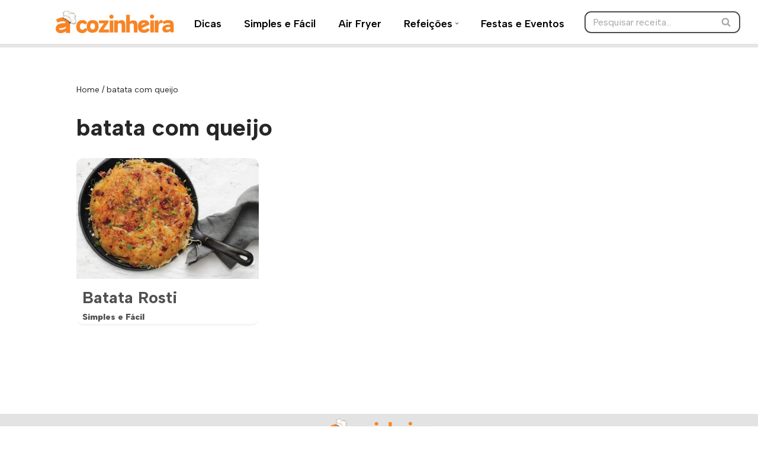

--- FILE ---
content_type: text/html; charset=utf-8
request_url: https://www.google.com/recaptcha/api2/aframe
body_size: 266
content:
<!DOCTYPE HTML><html><head><meta http-equiv="content-type" content="text/html; charset=UTF-8"></head><body><script nonce="3oPsbbDu6ItVpG1kMUoKcA">/** Anti-fraud and anti-abuse applications only. See google.com/recaptcha */ try{var clients={'sodar':'https://pagead2.googlesyndication.com/pagead/sodar?'};window.addEventListener("message",function(a){try{if(a.source===window.parent){var b=JSON.parse(a.data);var c=clients[b['id']];if(c){var d=document.createElement('img');d.src=c+b['params']+'&rc='+(localStorage.getItem("rc::a")?sessionStorage.getItem("rc::b"):"");window.document.body.appendChild(d);sessionStorage.setItem("rc::e",parseInt(sessionStorage.getItem("rc::e")||0)+1);localStorage.setItem("rc::h",'1768983611427');}}}catch(b){}});window.parent.postMessage("_grecaptcha_ready", "*");}catch(b){}</script></body></html>